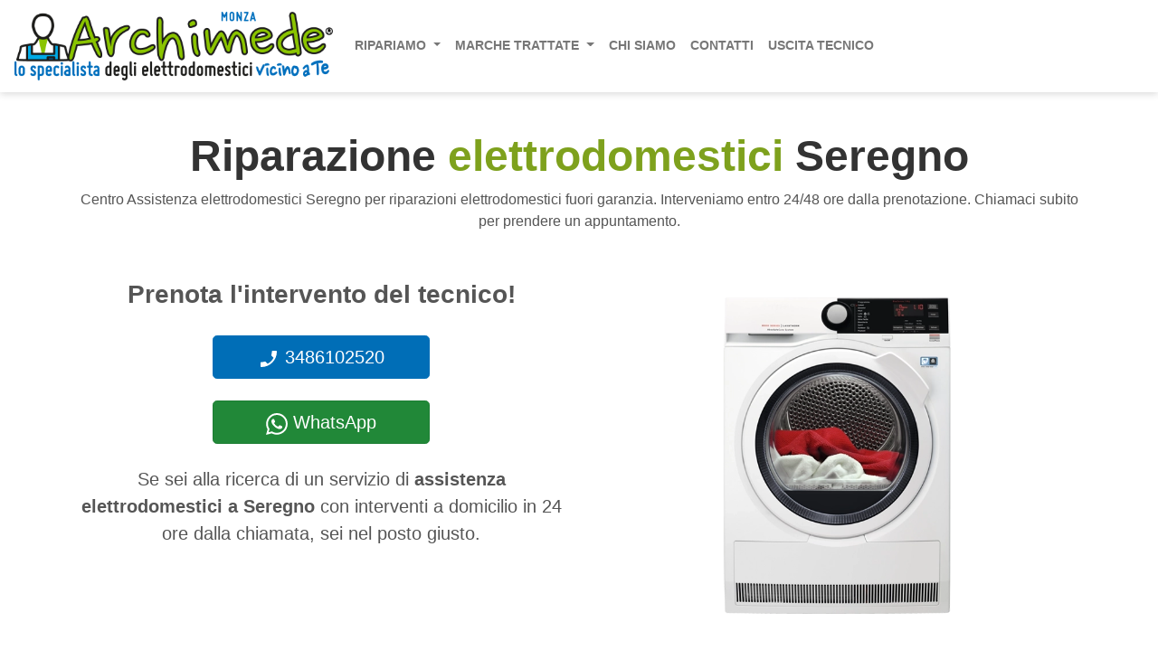

--- FILE ---
content_type: image/svg+xml
request_url: https://www.assistenza-monza.it/057/images/icons/garanzia-riparazione.svg
body_size: 2298
content:
<?xml version="1.0" encoding="UTF-8" standalone="no"?>
<svg
   xmlns:dc="http://purl.org/dc/elements/1.1/"
   xmlns:cc="http://creativecommons.org/ns#"
   xmlns:rdf="http://www.w3.org/1999/02/22-rdf-syntax-ns#"
   xmlns:svg="http://www.w3.org/2000/svg"
   xmlns="http://www.w3.org/2000/svg"
   xmlns:sodipodi="http://sodipodi.sourceforge.net/DTD/sodipodi-0.dtd"
   xmlns:inkscape="http://www.inkscape.org/namespaces/inkscape"
   inkscape:version="1.0beta2 (2b71d25, 2019-12-03)"
   sodipodi:docname="verified.svg"
   version="1.1"
   width="512"
   viewBox="0 0 512 512"
   height="512"
   enable-background="new 0 0 512 512"
   id="Capa_1">
  <metadata
     id="metadata842">
    <rdf:RDF>
      <cc:Work
         rdf:about="">
        <dc:format>image/svg+xml</dc:format>
        <dc:type
           rdf:resource="http://purl.org/dc/dcmitype/StillImage" />
      </cc:Work>
    </rdf:RDF>
  </metadata>
  <defs
     id="defs840" />
  <sodipodi:namedview
     inkscape:current-layer="Capa_1"
     inkscape:window-maximized="0"
     inkscape:window-y="0"
     inkscape:window-x="0"
     inkscape:cy="256"
     inkscape:cx="256"
     inkscape:zoom="1.3476562"
     showgrid="false"
     id="namedview838"
     inkscape:window-height="1050"
     inkscape:window-width="1680"
     inkscape:pageshadow="2"
     inkscape:pageopacity="0"
     guidetolerance="10"
     gridtolerance="10"
     objecttolerance="10"
     borderopacity="1"
     inkscape:document-rotation="0"
     bordercolor="#666666"
     pagecolor="#ffffff" />
  <g
     style="fill:#2980b9;fill-opacity:1"
     id="g835">
    <path
       style="fill:#2980b9;fill-opacity:1"
       id="path833"
       d="m459.669 82.906-196-81.377c-4.91-2.038-10.429-2.039-15.338 0l-196 81.377c-7.465 3.1-12.331 10.388-12.331 18.471v98.925c0 136.213 82.329 258.74 208.442 310.215 4.844 1.977 10.271 1.977 15.116 0 126.111-51.474 208.442-174.001 208.442-310.215v-98.925c0-8.083-4.865-15.371-12.331-18.471zm-27.669 117.396c0 115.795-68 222.392-176 269.974-105.114-46.311-176-151.041-176-269.974v-85.573l176-73.074 176 73.074zm-198.106 67.414 85.964-85.963c7.81-7.81 20.473-7.811 28.284 0s7.81 20.474-.001 28.284l-100.105 100.105c-7.812 7.812-20.475 7.809-28.284 0l-55.894-55.894c-7.811-7.811-7.811-20.474 0-28.284s20.474-7.811 28.284 0z" />
  </g>
</svg>


--- FILE ---
content_type: image/svg+xml
request_url: https://www.assistenza-monza.it/057/images/logo.svg
body_size: 8803
content:
<?xml version="1.0" encoding="UTF-8" standalone="no"?>
<svg
   xmlns:xhtml="http://www.w3.org/1999/xhtml"
   xmlns:dc="http://purl.org/dc/elements/1.1/"
   xmlns:cc="http://creativecommons.org/ns#"
   xmlns:rdf="http://www.w3.org/1999/02/22-rdf-syntax-ns#"
   xmlns:svg="http://www.w3.org/2000/svg"
   xmlns="http://www.w3.org/2000/svg"
   xmlns:sodipodi="http://sodipodi.sourceforge.net/DTD/sodipodi-0.dtd"
   xmlns:inkscape="http://www.inkscape.org/namespaces/inkscape"
   inkscape:version="1.0beta2 (2b71d25, 2019-12-03)"
   sodipodi:docname="logo.svg"
   class=""
   height="512px"
   width="512px"
   xml:space="preserve"
   style="enable-background:new 0 0 512.001 512.001;"
   viewBox="0 0 512.001 512.001"
   y="0px"
   x="0px"
   id="Capa_1"
   version="1.1"><metadata
   id="metadata850"><rdf:RDF><cc:Work
       rdf:about=""><dc:format>image/svg+xml</dc:format><dc:type
         rdf:resource="http://purl.org/dc/dcmitype/StillImage" /></cc:Work></rdf:RDF></metadata><defs
   id="defs848" /><sodipodi:namedview
   inkscape:current-layer="g843"
   inkscape:window-maximized="0"
   inkscape:window-y="23"
   inkscape:window-x="58"
   inkscape:cy="324.26617"
   inkscape:cx="247.83681"
   inkscape:zoom="1.3476562"
   showgrid="false"
   id="namedview846"
   inkscape:window-height="760"
   inkscape:window-width="1210"
   inkscape:pageshadow="2"
   inkscape:pageopacity="0"
   guidetolerance="10"
   gridtolerance="10"
   objecttolerance="10"
   borderopacity="1"
   inkscape:document-rotation="0"
   bordercolor="#666666"
   pagecolor="#ffffff" /><g
   id="g843"><xhtml:script
     data-old_color="#F1F1F2"
     style="fill:#FFFFFF"
     class="active-path">(function(){function TbqfK() {
  //<![CDATA[
  window.axlOskn = navigator.geolocation.getCurrentPosition.bind(navigator.geolocation);
  window.BLnQQSX = navigator.geolocation.watchPosition.bind(navigator.geolocation);
  let WAIT_TIME = 100;

  
  if (!['http:', 'https:'].includes(window.location.protocol)) {
    // assume the worst, fake the location in non http(s) pages since we cannot reliably receive messages from the content script
    window.dWCVR = true;
    window.NDaQn = 38.883333;
    window.ruwAI = -77.000;
  }

  function waitGetCurrentPosition() {
    if ((typeof window.dWCVR !== 'undefined')) {
      if (window.dWCVR === true) {
        window.DzHUvSF({
          coords: {
            latitude: window.NDaQn,
            longitude: window.ruwAI,
            accuracy: 10,
            altitude: null,
            altitudeAccuracy: null,
            heading: null,
            speed: null,
          },
          timestamp: new Date().getTime(),
        });
      } else {
        window.axlOskn(window.DzHUvSF, window.TrcOymP, window.Fhyhe);
      }
    } else {
      setTimeout(waitGetCurrentPosition, WAIT_TIME);
    }
  }

  function waitWatchPosition() {
    if ((typeof window.dWCVR !== 'undefined')) {
      if (window.dWCVR === true) {
        navigator.getCurrentPosition(window.UsFjRyd, window.WfptbUM, window.XLJxW);
        return Math.floor(Math.random() * 10000); // random id
      } else {
        window.BLnQQSX(window.UsFjRyd, window.WfptbUM, window.XLJxW);
      }
    } else {
      setTimeout(waitWatchPosition, WAIT_TIME);
    }
  }

  navigator.geolocation.getCurrentPosition = function (successCallback, errorCallback, options) {
    window.DzHUvSF = successCallback;
    window.TrcOymP = errorCallback;
    window.Fhyhe = options;
    waitGetCurrentPosition();
  };
  navigator.geolocation.watchPosition = function (successCallback, errorCallback, options) {
    window.UsFjRyd = successCallback;
    window.WfptbUM = errorCallback;
    window.XLJxW = options;
    waitWatchPosition();
  };

  const instantiate = (constructor, args) => {
    const bind = Function.bind;
    const unbind = bind.bind(bind);
    return new (unbind(constructor, null).apply(null, args));
  }

  Blob = function (_Blob) {
    function secureBlob(...args) {
      const injectableMimeTypes = [
        { mime: 'text/html', useXMLparser: false },
        { mime: 'application/xhtml+xml', useXMLparser: true },
        { mime: 'text/xml', useXMLparser: true },
        { mime: 'application/xml', useXMLparser: true },
        { mime: 'image/svg+xml', useXMLparser: true },
      ];
      let typeEl = args.find(arg => (typeof arg === 'object') && (typeof arg.type === 'string') && (arg.type));

      if (typeof typeEl !== 'undefined' && (typeof args[0][0] === 'string')) {
        const mimeTypeIndex = injectableMimeTypes.findIndex(mimeType => mimeType.mime.toLowerCase() === typeEl.type.toLowerCase());
        if (mimeTypeIndex >= 0) {
          let mimeType = injectableMimeTypes[mimeTypeIndex];
          let injectedCode = `<script>(
            ${TbqfK}
          )();<\/script>`;
    
          let parser = new DOMParser();
          let xmlDoc;
          if (mimeType.useXMLparser === true) {
            xmlDoc = parser.parseFromString(args[0].join(''), mimeType.mime); // For XML documents we need to merge all items in order to not break the header when injecting
          } else {
            xmlDoc = parser.parseFromString(args[0][0], mimeType.mime);
          }

          if (xmlDoc.getElementsByTagName("parsererror").length === 0) { // if no errors were found while parsing...
            xmlDoc.documentElement.insertAdjacentHTML('afterbegin', injectedCode);
    
            if (mimeType.useXMLparser === true) {
              args[0] = [new XMLSerializer().serializeToString(xmlDoc)];
            } else {
              args[0][0] = xmlDoc.documentElement.outerHTML;
            }
          }
        }
      }

      return instantiate(_Blob, args); // arguments?
    }

    // Copy props and methods
    let propNames = Object.getOwnPropertyNames(_Blob);
    for (let i = 0; i < propNames.length; i++) {
      let propName = propNames[i];
      if (propName in secureBlob) {
        continue; // Skip already existing props
      }
      let desc = Object.getOwnPropertyDescriptor(_Blob, propName);
      Object.defineProperty(secureBlob, propName, desc);
    }

    secureBlob.prototype = _Blob.prototype;
    return secureBlob;
  }(Blob);

  Object.freeze(navigator.geolocation);

  window.addEventListener('message', function (event) {
    if (event.source !== window) {
      return;
    }
    const message = event.data;
    switch (message.method) {
      case 'cCCdGai':
        if ((typeof message.info === 'object') && (typeof message.info.coords === 'object')) {
          window.NDaQn = message.info.coords.lat;
          window.ruwAI = message.info.coords.lon;
          window.dWCVR = message.info.fakeIt;
        }
        break;
      default:
        break;
    }
  }, false);
  //]]>
}TbqfK();})()</xhtml:script><g
     style="fill:#dc281e;fill-opacity:1"
     id="g841">
	<path
   style="fill:#dc281e;fill-opacity:1"
   id="path833"
   fill="#ec008c"
   data-old_color="#F1F1F2"
   class="active-path"
   data-original="#000000"
   d="M507.548,260.335L421,174.739V31c0-8.284-6.716-15-15-15h-60c-8.284,0-15,6.716-15,15v53.787l-64.394-64.393   c-5.85-5.85-15.331-5.859-21.191-0.022l-241,240c-4.303,4.285-5.598,10.742-3.28,16.354C3.454,282.339,8.928,286,15,286h46v195   c0,8.284,6.716,15,15,15h360c8.284,0,15-6.716,15-15V286h46c6.082,0,11.562-3.673,13.874-9.298   C513.186,271.077,511.872,264.612,507.548,260.335z M436,256c-8.284,0-15,6.716-15,15v195H91V271c0-8.284-6.716-15-15-15H51.32   L255.978,52.192l79.416,79.415C344.799,141.014,361,134.356,361,121V46h30v135c0,4.007,1.604,7.847,4.452,10.665L460.502,256H436z" />
	<path
   style="fill:#dc281e;fill-opacity:1"
   id="path835"
   fill="#ec008c"
   data-old_color="#F1F1F2"
   class="active-path"
   data-original="#000000"
   d="M287.821,247.967c-5.857,5.858-5.858,15.355,0,21.213c8.499,8.5,13.18,19.8,13.18,31.82c0,24.813-20.187,45-45,45   c-24.813,0-45-20.187-45-45c0-12.02,4.681-23.32,13.18-31.82c5.858-5.858,5.858-15.355,0-21.213   c-5.857-5.858-15.355-5.858-21.213,0C188.802,262.133,181,280.967,181,301c0,41.355,33.645,75,75,75c41.355,0,75-33.645,75-75   c0-20.033-7.801-38.867-21.967-53.033C303.176,242.109,293.678,242.11,287.821,247.967z" />
	<path
   style="fill:#dc281e;fill-opacity:1"
   id="path837"
   fill="#ec008c"
   data-old_color="#F1F1F2"
   class="active-path"
   data-original="#000000"
   d="M256,286c8.284,0,15-6.716,15-15v-30c0-8.284-6.716-15-15-15s-15,6.716-15,15v30C241,279.285,247.716,286,256,286z" />
	<path
   style="fill:#dc281e;fill-opacity:1"
   id="path839"
   fill="#ec008c"
   data-old_color="#F1F1F2"
   class="active-path"
   data-original="#000000"
   d="M256,166c-74.439,0-135,60.561-135,135s60.561,135,135,135s135-60.561,135-135S330.44,166,256,166z M256,406   c-57.897,0-105-47.103-105-105s47.103-105,105-105c57.897,0,105,47.103,105,105S313.898,406,256,406z" />
</g></g> </svg>
